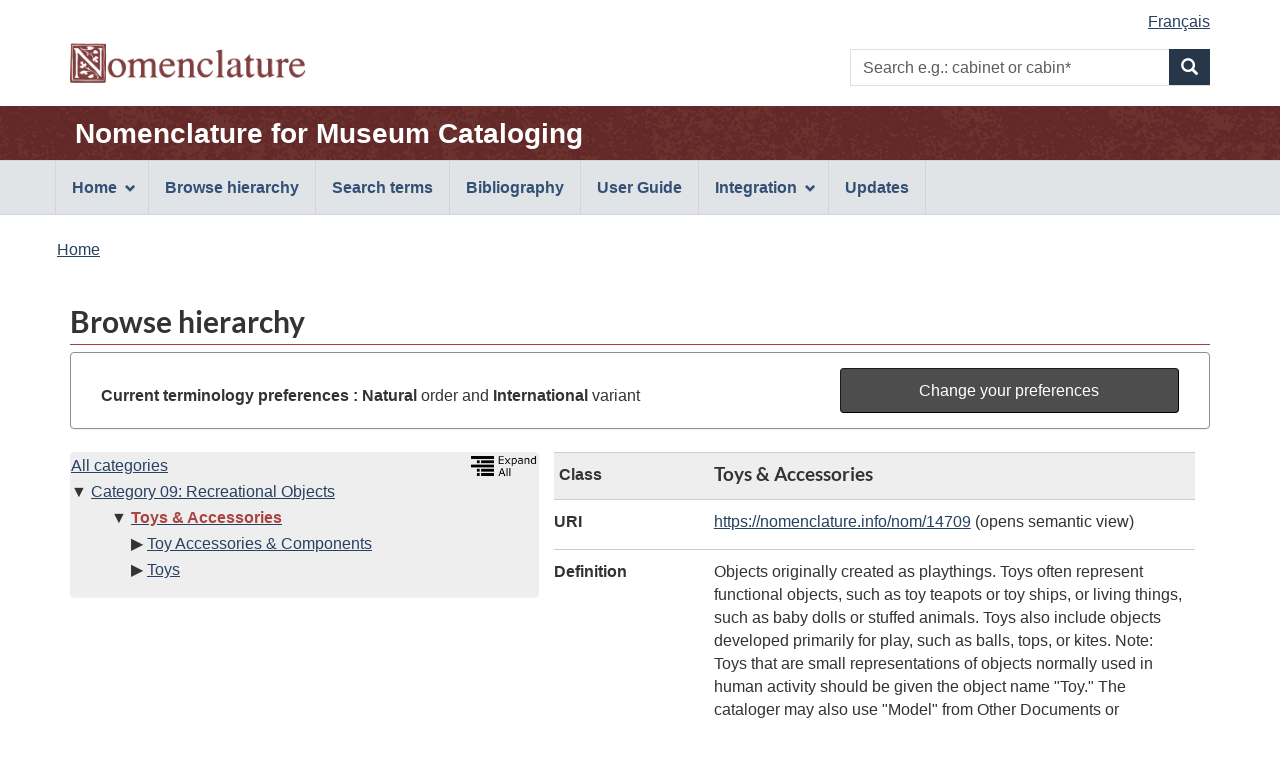

--- FILE ---
content_type: text/html;charset=UTF-8
request_url: https://page.nomenclature.info/parcourir-browse.app?id=14709&lang=en&ws=INT
body_size: 4384
content:
<!DOCTYPE html>

<!--  CALL THIS "gcapp" -->


<!--[if lt IE 9]><html class="no-js lt-ie9" lang="en" dir="ltr"><![endif]-->
<!--[if gt IE 8]><!--><html class="no-js" lang="en" dir="ltr"><!--<![endif]-->
	<head>
		<meta charset="utf-8">
		<!-- Web Experience Toolkit (WET) / Boîte à outils de l'expérience Web (BOEW) wet-boew.github.io/wet-boew/License-en.html / wet-boew.github.io/wet-boew/Licence-fr.html -->
		<title >Browse hierarchy - Nomenclature</title>
		<meta content="width=device-width,initial-scale=1" name="viewport">
		<!-- Meta data -->
		<meta name="dcterms.title" content="Nomenclature for Museum Cataloging">
<meta name="dcterms.creator" content="Government of Canada, Canadian Heritage, Canadian Heritage Information Network (CHIN); American Association for State and Local History (AASLH); Parks Canada">
<meta name="dcterms.created" title="W3CDTF" content="2018-09-01">
<meta name="dcterms.issued" title="W3CDTF" content="2018-09-01">
<meta name="dcterms.modified" title="W3CDTF" content="2026-01-05">
<meta name="dcterms.language" title="ISO639-2/T" content="eng">
<meta name="description" content="Nomenclature for Museum Cataloging, a bilingual illustrated terminology standard used by museums for the identification, classification, and naming of historical objects.">
<meta name="keywords" content="search, search form, search box, keyword search, browse, standard, terminology, museum, collections, classification, identification, historical objects, artefacts, Parks Canada Descriptive and Visual Dictionary of Objects, Parks Canada classification system, Revised Nomenclature, Nomenclature 4.0">
<meta name="dcterms.subject" title="gccore" content="Dictionaries; Classification; Cultural heritage; Canadian history; Artefacts; Collections; Museum collections; Databases">
		<!-- Meta data-->
		<!-- Load closure template scripts -->
	    <script src="https://www.canada.ca/etc/designs/canada/cdts/gcweb/v4_0_47/cdts/compiled/soyutils.js"></script>
	    <script src="https://www.canada.ca/etc/designs/canada/cdts/gcweb/v4_0_47/cdts/compiled/wet-en.js"></script>
		<!-- Write closure template -->
		<script>
			document.write(wet.builder.refTop({
				"isApplication": true
			}));
		</script>
		<!-- Header includes -->
		<link rel="stylesheet" href="css/nomenclature.css">
<script src="js/nom-main.js"></script>
<script type="application/ld+json">
            
        </script>
		<!-- Header includes-->
		<script src="https://app.pch.gc.ca/resources/v4_0_47/js/custom-gcapp.js"></script>
		<!-- PROPERTY_TEMPLATE_VERSION: v4_0_47 -->
		
	</head>
	<body vocab="https://schema.org/" typeof="WebPage" class="provisional">
		
    <!-- Start Google Tag Manager -->
     
     <!-- End Google Tag Manager -->

		<div id="def-top">
		</div>
		<!-- Write closure template -->
		<!-- 
		 -->
  	    
	        <script>
				var defTop = document.getElementById("def-top");
				defTop.outerHTML = wet.builder.appTop({"menuPath":"_menu.app","appName":[{"href":"apropos-about.app?lang=en","text":"Nomenclature for Museum Cataloging"}],"customSearch":[{"action":"recherche-search.app;wetap;lang=en;ws=INT;wo=N","placeholder":"e.g.: cabinet or cabin*"}],"lngLinks":[{"href":"parcourir-browse.app?id=14709\u0026ws=INT\u0026lang=fr","text":"Fran\u0026ccedil;ais","lang":"fr"}],"breadcrumbs":[{"title":"Home","href":"apropos-about.app?lang=en"}]});
			</script>
		
		<main role="main" property="mainContentOfPage" class="container">
			<h1 id="wb-cont">Browse hierarchy</h1>
			 
			
            <!-- Notifications begins -->
            
                            
            <!-- Notifications ends -->
   
			<section id="preference-forms" class="panel panel-default">
 <!-- Search Terms Section -->
 <div id="preference" class="panel-body">
  <div id="current-preferences" class="row-form col-md-8">
   <p class="mrgn-tp-md mrgn-bttm-0"><strong>Current terminology preferences :</strong> <strong>Natural</strong> order and <strong>International</strong> variant</p>
  </div>
  <div id="button" class="col-md-4 pull-right">
   <a href="preferences.app?faces-redirect=true&amp;includeViewParams=true" onclick="" class="btn btn-info btn-block"> Change your preferences </a>
  </div>
 </div>
</section>
<section>
 <div class="col-md-12 pdng-lft-0">
  <div class="col-md-5">
   <section>
    <div class="row wb-eqht">
     <section class="panel panel-browse hght-inhrt">
      <div>
       <h2 class="wb-inv" property="name">Hierarchy</h2>
       <section id="nomenclature-tree-content">
        <div id="nomenclature-tree" class="pdng-lft-0">
         <div class="pull-right">
          <a id="expand_all_link" name="expand_all_link" href="/arbre-tree.app?lang=en"> <img src="images/expand_tree_eng.png" title="Expand the tree on the first 3 levels " alt="Expand all the tree on the first 3 levels" height="20"></a>
         </div>
         <ul class="tree_no_padding">
          <li class="list-unstyled"><a href="parcourir-browse.app" title="View first level of Nomenclature">All categories</a>
           <ul class="tree_no_padding">
            <li class="list-unstyled down"><a href="parcourir-browse.app?id=14135&amp;lang=en&amp;ws=INT&amp;wo=N" title="View and refresh data for the concept">Category 09: Recreational Objects</a>
             <ul>
              <li class="list-unstyled down"><strong><a href="parcourir-browse.app?id=14709&amp;lang=en&amp;ws=INT&amp;wo=N" title="View and refresh data for the concept"><span id="current-term-tree" class="text-danger">Toys &amp; Accessories</span></a></strong>
               <ul class="tree">
                <li class="list-unstyled right"><a href="parcourir-browse.app?id=15359&amp;lang=en&amp;ws=INT&amp;wo=N" title="View data for the concept">Toy Accessories &amp; Components</a></li>
                <li class="list-unstyled right"><a href="parcourir-browse.app?id=14710&amp;lang=en&amp;ws=INT&amp;wo=N" title="View data for the concept">Toys</a></li>
               </ul></li>
             </ul></li>
           </ul></li>
         </ul>
        </div>
       </section>
      </div>
     </section>
    </div>
   </section>
  </div>
  <div class="col-md-7 pdng-rht-0">
   <section>
    <div>
     <section id="nomenclature-detail-content">
      <dl class="dl-horizontal">
       <dt>
        <div id="hierarchy_level" class="mrgn-lft-sm">
         Class
        </div>
       </dt>
       <dd class="browse-detail-concept-title">
        <h3 id="current-term-heading" class="mrgn-tp-0">Toys &amp; Accessories</h3>
       </dd>
       <dt>
        URI
       </dt>
       <dd>
        <a id="j_idt80-tab_current-term-uri" name="j_idt80-tab_current-term-uri" href="https://nomenclature.info/resource?lang=en&amp;uri=https%3A//nomenclature.info/nom/14709">https://nomenclature.info/nom/14709</a> (opens semantic view)
       </dd><!-- Definition -->
       <dt>
        Definition
       </dt>
       <dd>
        Objects originally created as playthings. Toys often represent functional objects, such as toy teapots or toy ships, or living things, such as baby dolls or stuffed animals. Toys also include objects developed primarily for play, such as balls, tops, or kites. Note: Toys that are small representations of objects normally used in human activity should be given the object name "Toy." The cataloger may also use "Model" from Other Documents or "Miniature" from Art if appropriate. Information about what the toy represents should be recorded in a subject field; this information may be entered according to the naming conventions and object terms used throughout Nomenclature.
       </dd><!-- Definition Source-->
       <dt>
        Definition source(s)
       </dt>
       <dd>
        <ul class="list-unstyled">
         <li class="mrgn-lft-0 mrgn-bttm-md">American Association for State and Local History (AASLH), and Canadian Heritage Information Network / Réseau canadien d’information sur le patrimoine. 2018. “Nomenclature for Museum Cataloging / Nomenclature pour le catalogage des objets de musée.” September 1, 2018. https://www.nomenclature.info/.</li>
        </ul>
       </dd><!-- English and French term in English UI--> <!-- English term -->
       <dt>
        English
       </dt>
       <dd class="pddg-tp-0">
        <dl class="mrgn-bttm-0">
         <!-- Preferred term (International) -->
         <dt class="brdr-0 clr-none">
          Term (International)
         </dt>
         <dd class="brdr-0">
          Toys &amp; Accessories
         </dd><!-- Preferred term (Canadian) --> <!-- Inverted term (International) --> <!-- Inverted term (Candian) --> <!-- Non-preferred terms -->
        </dl>
       </dd><!-- French term -->
       <dt>
        French
       </dt>
       <dd class="pddg-tp-0">
        <dl class="mrgn-bttm-0">
         <!-- Preferred term (International) -->
         <dt class="brdr-0 clr-none">
          Term (International)
         </dt>
         <dd class="brdr-0">
          <span lang="fr">Jouets et accessoires</span>
         </dd><!-- French Gender International--> <!-- Preferred term (Canadian) --> <!-- French Gender Canadian--> <!-- Inverted term (International) --> <!-- Inverted term (Canadian) --> <!-- Non-preferred terms -->
        </dl>
       </dd><!-- French and English related term in French UI--> <!-- Other Language term -->
       <dt>
        Date created
       </dt>
       <dd>
        2010-01-01
       </dd>
       <dt>
        Date updated
       </dt>
       <dd>
        2025-07-04
       </dd>
       <dt class="wb-eqht">
        <img src="images/biblio_pic.JPG" class="center-block" alt="Bibliography" title="Bibliography">
       </dt>
       <dd>
        <a id="j_idt80-bibliography-link-cat" name="j_idt80-bibliography-link-cat" href="/bibliographie-bibliography.app?lang=en#14709" class="pdng-lft-0 col-md-11">Bibliographic references for this class</a>
       </dd>
       <dt>
        Downloads
       </dt>
       <dd>
        <a href="https://nomenclature.info/nom/14709.jsonld">JSON-LD</a>, <a href="https://nomenclature.info/nom/14709.ttl">Turtle</a> or <a href="https://nomenclature.info/nom/14709.rdf">RDF/XML</a>
       </dd>
       <dt>
        URL
       </dt>
       <dd>
        <a id="j_idt80-tab_current-term-url" name="j_idt80-tab_current-term-url" href="https://page.nomenclature.info/nom/14709">https://page.nomenclature.info/nom/14709</a> (reopens this page)
       </dd>
      </dl>
     </section>
    </div>
   </section>
  </div>
 </div>
</section>
            
       <!--  notices -->
       
    
			
			<div id="def-preFooter">
				<!-- Write closure fall-back static file -->
				<!-- /ROOT/app/cls/WET/gcweb/v4_0_28/cdts/static/preFooter-en.html -->
				</div>
			<!-- Write closure template -->
	  	    
		        <script>
					var defPreFooter = document.getElementById("def-preFooter");
					defPreFooter.outerHTML = wet.builder.preFooter({
							"dateModified": "2026-01-05",
							"showFeedback": false,
							"showShare": false
					});
				</script>
			
		</main>
		<div id="def-footer">
			<!-- Write closure fall-back static file -->
        	<footer id="wb-info">
<div class="gc-sub-footer">
<div class="container d-flex align-items-center">
<nav aria-labelledby="aboutWebApp">
<h3 class="wb-inv" id="aboutWebApp">Government of Canada Corporate</h3>
<ul>
<li><a href="https://www.canada.ca/en/transparency/terms.html">Terms and conditions</a></li>
<li><a href="https://www.canada.ca/en/transparency/privacy.html">Privacy</a></li>
</ul>
</nav>
<div class="col-xs-6 visible-sm visible-xs tofpg">
<a href="#wb-cont">Top of Page <span class="glyphicon glyphicon-chevron-up"></span></a>
</div>
<div class="wtrmrk align-self-end">
<img src="https://www.canada.ca/etc/designs/canada/cdts/gcweb/v4_0_47/wet-boew/assets/wmms-blk.svg" alt="Symbol of the Government of Canada">
</div>
</div>
</div>
</footer>
		</div>
		<!-- Write closure template -->
  	    
	        <script>
		        var defFooter = document.getElementById("def-footer");
				defFooter.outerHTML = wet.builder.appFooter({"footerSections":[{"text":"Questions or comments?","href":"https:\/\/www.canada.ca\/en\/heritage-information-network\/corporate\/contact.html"},{"text":"Contribution - Submission form","href":"https:\/\/docs.google.com\/forms\/d\/e\/1FAIpQLSeXNd2vi45j3djxu18sZdDjHYkn9BNStlaJ9q3PXU-vCRlaMQ\/viewform"},{"text":"Site map","href":"plan_site-site_map.app?lang=en"}],"showFeatures":false});
			</script>
		
		<!-- Write closure template -->
		<script>
			document.write(wet.builder.refFooter({
				"isApplication": true
			}));
		</script>
		<!-- Post-footer includes -->
		
		<!-- Post-footer includes-->
	    
	        <script>
			        document.addEventListener('DOMContentLoaded', function(event) {
			        	customLogo("images\/nomenclature_logo.png", "Nomenclature", "Nomenclature", null, "0"); 
			        	customRemoveSubFooter("1");
		        });
	        </script>
	    
	    
	</body>
</html>


--- FILE ---
content_type: text/css;charset=UTF-8
request_url: https://page.nomenclature.info/css/nomenclature.css
body_size: 934
content:

main {font-size: 16px;}
body {font-family: Helvetica Neue,Helvetica,Arial,sans-serif;}
table#summary {min-height : 50px !important;}


.app-bar {
    background-image: url(../images/nomenclature_index_bck.gif) !important;
}

#wb-info .gc-contextual {
    background-color: #803e3e;
    background-image: url("../images/nomenclature_index_bck.gif") !important;
}

#wb-info .gc-contextual a{
    font-size: 1.0em;
}

/*preferences inline*/
.display-inline {
display: inline;
}

.pdng-top-0 {
padding-top: 0;
}


.splash h2 {
    color: #803e3e;
}

footer {
    background: #ccc;
}

footer>.container {
    background: #eee;
}

.top-row {
    background: #eee;
    max-width: 100%;
    height: 100%;
}

.panel-browse { @extend .panel-body;
    background: #eee !important;
}

.indx-div-height {
    height: 80px !important;
}

/*the 3 padding are used in the preference panel*/
.pdng-lft-0 {
    padding-left: 0;
}

.pdng-rht-0 {
    padding-right: 0;
}

.pdng-center {
    padding-top: 50px;
}

/*rules for the tree*/
ul.tree_no_padding {
    padding-left: 0;
}

ul.tree {
    padding-left: 20px;
}

ul.tree li.right:before, ul.tree_no_padding li.right:before {
    content: "\25B6 \0020";
}

ul.tree li.down:before, li.down:before {
    content: "\25bc \0020";
}

ul.tree {
    padding-left: 30px;
}

ul.tree li.right, ul.tree li.down {
    list-style-position: inside;
    text-indent: -10px;
}

ul.tree li.before {
    list-style-position: outside;
    text-indent: -10px;
    padding-left: 20px;
}

ul.nested-disc {
    list-style-type: disc;
}

.wb-tabs [role="tablist"]>li {
    background: #fff;
}

.wb-tabs [role="tablist"]>li.active {
    background: #eee;
}

.ui-autocomplete {
    max-height: 200px;
    overflow-y: auto;   /* prevent horizontal scrollbar */
    overflow-x: hidden; /* add padding to account for vertical scrollbar */
    z-index:1000 !important;
}

/*rule for the detail Browse page - nested definition list*/
.clr-none {
    clear:none !important;
}
.pddg-tp-0 {
    padding-top:0px !important;
}

.nojs {
    display: none;
}

.browse-detail-concept-title {
    background: #eee !important;
    margin: 0 !important;
}

.err-app-name {
	color: #FFF;
    font-size: 28px;
    margin-bottom: 6px;
    margin-top: 8px;
    padding: 5px;
    font-weight: bold;
    text-decoration: none;
}


--- FILE ---
content_type: application/javascript
request_url: https://www.canada.ca/etc/designs/canada/cdts/gcweb/v4_0_47/wet-boew/js/theme.min.js
body_size: 15698
content:
/*!
 * @title Web Experience Toolkit (WET) / Boîte à outils de l'expérience Web (BOEW)
 * @license wet-boew.github.io/wet-boew/License-en.html / wet-boew.github.io/wet-boew/Licence-fr.html
 * v12.5.1 - 2023-01-04
 *
 */
!function(t,r,a){"use strict";function n(e){if(!e.content){for(var e=e,t=e.childNodes,a=r.createDocumentFragment();t[0];)a.appendChild(t[0]);e.content=a}}var i="wb-template",o="template",e=a.doc;a.tmplPolyfill=n,e.on("timerpoke.wb wb-init.wb-template",o,function(e){e=a.init(e,i,o);e&&(n(e),a.ready(t(e),i))}),a.add(o)}(jQuery,document,wb),function(a,r){"use strict";var n,t,i,o,s,l=r.doc,c="gc-subway",d=".provisional."+c,u="xxsmallview",p="xsmallview",g="smallview",f="mediumview",m="largeview",b="xlargeview",h="wb-inv",v=!1,w=r.html,y=function(e){if(e.length||(e=a(d)),a("main h1").length<2)return l.off(r.resizeEvents,y),void e.addClass("no-blink p-0");w.hasClass(f)||w.hasClass(m)||w.hasClass(b)?(v||x(e),n.addClass(h),i.prependTo(s),t.prependTo(o)):(w.hasClass(g)||w.hasClass(p)||w.hasClass(u))&&v&&(n.removeClass(h),i.remove(),a("h2:first-child",o).remove())},x=function(e){t=a("<h2 class='h3 hidden-xs visible-md visible-lg mrgn-tp-0'>Sections</h2>"),i=a("<div class='gc-subway-h1' aria-hidden='true'>"+n.text()+"</div>"),a("ul",e).first().wrap("<div class='gc-subway-menu-nav'></div>"),o=a(".gc-subway-menu-nav",e),e.nextUntil(".pagedetails, .gc-subway-section-end").wrapAll("<section class='provisional gc-subway-section'>"),s=e.next(),e.addClass("no-blink"),v=!0};l.on(r.resizeEvents,y),l.on("timerpoke.wb wb-init .gc-subway",d+".provisional",function(e){var t=r.init(e,c,d);t&&e.currentTarget===e.target&&(e=a(t),(t=(n=a("h1",e)).get(0))&&(t.id=t.id||r.getId(),r.addSkipLink(r.i18n("skip-prefix")+" "+t.textContent,{href:"#"+t.id})),y(e),r.ready(e,c))}),r.add(d)}(jQuery,(window,wb)),function(g,f,m){"use strict";function d(e,t,a){for(var r,n,i=a[t];r=i.shift();)(n=r.action)&&(e.trigger(n+"."+h,r),delete r.action)}var e=f.doc,u="wb-actionmng",o="."+u,t="[data-"+u+"]",b=u+"Rn",h=u+o,p={},v={},w={},a=["mapfilter","tocsv","loadJSON","patch","ajax","addClass","removeClass","tblfilter","withInput","run"].join("."+h+" ")+"."+h,y={op:"move",path:"{base}",from:"{base}/{qval}"},x=function(e,t,a){t[e]||(t[e]=[]),t[e].push(a)},k=function(e,t,a,r){for(var n,i,o,s,l,c=(a=g.isArray(a)?g.extend([],a):[a]).length,d=0;d!==c;d+=1)if(i=(n=a[d]).action){if(o=n.match,l=n.default,s=!1,o&&!l)throw"'match' and 'default' property need to be set";if(l&&t.length&&"string"==typeof o)try{s=(s=new RegExp(o).exec(t))||l}catch(e){}else s||!l||t||(s=l);switch(!n.qval&&s&&(n.qval=s),i){case"patch":var u=n.patches,p=n.base||"/";u||(u=[y],n.cumulative=!0),g.isArray(u)||(u=[u]),u=C(u,n.qval,p),n.patches=u;break;case"ajax":n.trigger&&r&&(n.trigger=!1),n.url=E(n.url,n.qval);break;case"tblfilter":n.value=E(n.value,n.qval)}x(e,v,n)}},C=function(e,t,a){var r,n,i,o=e.length,s=[];for(a=a||"/",r=0;r!==o;r+=1)n=e[r],i=g.extend({},n),n.path&&(i.path=E(n.path,t,a)),n.from&&(i.from=E(n.from,t,a)),n.value&&(i.value=E(n.value,t,a)),s.push(i);return s},E=function(e,t,a){return t?a?e.replace(/\{qval\}/,t).replace(/\{base\}/,a):e.replace(/\{qval\}/,t):e};e.on("do."+h,function(e){var t,a,r,n,i,o,s=e.element||e.target,l=s.id,c=e.actions||[];if((s===e.target||e.currentTarget===e.target)&&-1===s.className.indexOf(u)){for((r=(c=!g.isArray(c)?[c]:c).length)&&(t=g(s)).addClass(u),l&&p[l]&&d(t,l,p),a=0;a!==r;a+=1)(i=(n=c[a]).action)&&((o=n.target)?(n.trgbefore?x(o,p,n):x(o,v,n),(o=n.trggroup)&&x(o,w,n)):t.trigger(i+"."+h,n));l&&v[l]&&d(t,l,v),g(e.target).removeClass(u)}}),e.on("clean."+h,function(e){var t,a,r=e.element||e.target,n=e.trggroup;if((r===e.target||e.currentTarget===e.target)&&n&&w[n])for(t=w[n];a=t.shift();)delete a.action}),e.on(a,o,function(e,t){var a,r,n,i,o,s,l,c,d,u,p=e.type;if(h===e.namespace)switch(p){case"run":!function(e,t){var a,r,n,i,e=e.target,o=g(e),s=w[t.trggroup];if(s&&!o.hasClass(b)){for(o.addClass(b),r=s.length,a=0;a!==r;a+=1)(i=(n=s[a]).action)&&o.trigger(i+"."+h,n);o.removeClass(b)}}(e,t);break;case"tblfilter":!function(e,t){var a=e.target,r=g(t.source||a),n=t.column,i=parseInt(n,10),o=!!t.regex,e=!t.smart||!!t.smart,a=!t.caseinsen||!!t.caseinsen;if("TABLE"!==r.get(0).nodeName)throw"Table filtering can only applied on table";r=r.dataTable({retrieve:!0}).api(),(n?r.column(n=!0===i?i:n):r).search(t.value,o,e,a).draw()}(e,t);break;case"addClass":!function(e,t){e=g(t.source||e.target);t.class&&e.addClass(t.class)}(e,t);break;case"removeClass":!function(e,t){e=g(t.source||e.target);t.class&&e.removeClass(t.class)}(e,t);break;case"ajax":l=e,(c=t).container?d=g(c.container):(u=f.getId(),d=g("<div id='"+u+"'></div>"),g(l.target).after(d)),c.trigger&&d.attr("data-trigger-wet","true"),l=c.type||"replace",d.attr("data-ajax-"+l,c.url),d.one("wb-contentupdated",function(e,t){var a=e.currentTarget,e=a.getAttribute("data-trigger-wet");a.removeAttribute("data-ajax-"+t["ajax-type"]),e&&(g(a).find(f.allSelectors).addClass("wb-init").filter(":not(#"+a.id+" .wb-init .wb-init)").trigger("timerpoke.wb"),a.removeAttribute("data-trigger-wet"))}),d.trigger("wb-update.wb-data-ajax");break;case"patch":c=(o=t).source,d=o.patches,s=!!o.cumulative,d&&(g.isArray(d)||(d=[d]),g(c).trigger({type:"patches.wb-jsonmanager",patches:d,fpath:o.fpath,filter:o.filter||[],filternot:o.filternot||[],cumulative:s}));break;case"mapfilter":o=e,s=g((i=t).source||o.target).get(0).geomap,o=i.filter,i=i.value,"aoi"===o&&s.zoomAOI(i),"layer"===o&&s.showLayer(i,!0);break;case"tocsv":!function(e,t){var a,r,n,i,o,s=g(e),e=s.get(0),l=e.classList.contains("wb-tables"),c="",t=t||(e.caption||"table")+".csv",d=e.rows,u=d.length,p=d[0].cells.length;if(l){for(u=(n=s.dataTable({retrieve:!0}).api()).rows()[0].length,r=0;r<p;r+=1)o=(o=d[0].cells[r].textContent).replace(/"/g,'""'),c=r?c+',"'+o+'"':c+'"'+o+'"';c+="\n"}for(a=0;a<u;a+=1){for(r=0;r<p;r+=1)l?-1!==(o=n.cell(a,r,{page:"all"}).data()).indexOf("<")&&((i=m.createElement("div")).innerHTML=o,o=i.textContent):o=d[a].cells[r].textContent,o=o.replace(/"/g,'""'),o+='"',c=r?c+',"'+o:c+'"'+o;c+="\n"}f.download(new Blob(["\ufeff"+c],{type:"text/plain;charset=utf-8"}),t)}(t.source,t.filename);break;case"loadJSON":r=(a=t).source,n=a.url,g(r).attr("data-wb-jsonmanager-reload",""),g(r).trigger({type:"json-fetch.wb",fetch:{url:n,nocache:a.nocache,nocachekey:a.nocachekey,data:a.data,contentType:a.contenttype,method:a.method}});break;case"withInput":i=e,n=(r=t).cValue||g(r.srcInput).val()||"",a=r.dntwb,i=i.target,k(i.id,n,r.actions,a)}}),e.on("timerpoke.wb wb-init.wb-actionmng",t,function(e){var t,a,r,n,i,e=f.init(e,u,o);if(e){if(e=g(e),t=f.getData(e,u))for(r=(t=!g.isArray(t)?[t]:t).length,a=0;a!==r;a+=1)(i=(n=t[a]).trggroup)&&n.action&&x(i,w,n);f.ready(e,u)}}),f.add(t)}(jQuery,wb,document),function(p,n,o){"use strict";var g,f,m,b,h,v,w,y,d,a,r,x="wb-chtwzrd",k="."+x,s=x+"-replace",C=o.doc,E={},S={},z={en:{"chtwzrd-send":"Send<span class='wb-inv'> reply and continue</span>","chtwzrd-reset":"Restart from the beginning","chtwzrd-toggle":"Switch to wizard","chtwzrd-notification":"Close chat notification","chtwzrd-open":"Open chat wizard","chtwzrd-minimize":"Minimize chat wizard","chtwzrd-history":"Conversation history","chtwzrd-reply":"Reply","chtwzrd-controls":"Controls","chtwzrd-toggle-basic":"Switch to basic form","chtwzrd-waiting":"Waiting for message","chtwzrd-answer":"You have answered:"},fr:{"chtwzrd-send":"Envoyer<span class='wb-inv'> la réponse et continuer</span>","chtwzrd-reset":"Recommencer depuis le début","chtwzrd-toggle":"Basculer vers l&apos;assistant","chtwzrd-notification":"Fermer la notification de discussion","chtwzrd-open":"Ouvrir l&apos;assistant de discussion","chtwzrd-minimize":"Réduire l&apos;assistant de discussion","chtwzrd-history":"Historique de discussion","chtwzrd-reply":"Répondre","chtwzrd-controls":"Contrôles","chtwzrd-toggle-basic":"Basculer vers le formulaire","chtwzrd-waiting":"En attente d&apos;un message","chtwzrd-answer":"Vous avez répondu&nbsp;:"}},t=function(t){var e;t.data(x+"-src")?(e=t.data(x+"-src"),p.getJSON(e,function(e){c(t,E=e),i(t)})):(E=l(t),i(t))},i=function(e){b=localStorage.getItem("wb-chtwzrd-notif"),e.removeClass("hidden wb-inv").addClass(x+"-basic"),g=!(S={shortDelay:500,mediumDelay:750,longDelay:1250,xLongDelay:2e3,xxLongDelay:2500}),v=E.header.first,w=E.header.instructions||"",h=E.header.defaultDestination,y=E.questions[v],f=E.header.formType||"dynamic",m=!!E.header.inline,z={send:(z=z[p("html").attr("lang")||"en"])["chtwzrd-send"],reset:z["chtwzrd-reset"],toggle:z["chtwzrd-toggle"],notification:z["chtwzrd-notification"],trigger:z["chtwzrd-open"],minimize:z["chtwzrd-minimize"],conversation:z["chtwzrd-history"],reply:z["chtwzrd-reply"],controls:z["chtwzrd-controls"],toggleBasic:z["chtwzrd-toggle-basic"],waiting:z["chtwzrd-waiting"],answer:z["chtwzrd-answer"]},j(e,E.header.title);var t,a=p(k+"-basic"),r=p(k+"-bubble-wrap"),n=p(k+"-btn"),i=p(k+"-container"),o=p(".body",i),s=p(".history",i),l=p(".minimize",i),c=p(".reset",i),e=p(".basic-link",i),d=c,u=e;q(a),A(r),T(n),e.on("click",function(e){e.preventDefault();var t=p("legend:first",a);t.attr("tabindex","0"),s.attr("aria-live",""),N(a,"form"),i.stop().hide(),a.stop().show(function(){t.focus(),t.removeAttr("tabindex")}),p("body").removeClass(x+"-noscroll")}),p(k+"-link").on("click",function(e){e.preventDefault(),a.stop().hide(),t=p(":focus"),p(this).hasClass(x+"-bubble")||N(i,"wizard"),p(".bubble",r).removeClass("trans-pulse"),p("p",r).hide().removeClass("trans-left"),i.stop().show(),r.stop().hide(),n.prop("disabled",!0),m||p("body").addClass(x+"-noscroll"),s.length&&p(".conversation",i).scrollTop(s[0].scrollHeight),g||I(o),localStorage.setItem("wb-chtwzrd-notif",1)}),p(k+"-btn").on("click",function(e){e.preventDefault(),n.prop("disabled",!0),a.stop().hide(),t=p(":focus"),N(i,"wizard"),i.stop().show(),r.stop().hide(),i.find(":focusable").first().focus(),m||p("body").addClass(x+"-noscroll"),s.length&&p(".conversation",i).scrollTop(s[0].scrollHeight),g||I(o)}),m?p(k+"-link").click():i.on("keydown",function(e){9===e.keyCode&&(e.shiftKey?d.is(":focus")&&(e.preventDefault(),u.focus()):u.is(":focus")&&(e.preventDefault(),d.focus())),27===e.keyCode&&l.click()}),C.on("click",k+"-container .btn-send",function(e){"submit"!==p(this).attr("type")&&(e.preventDefault(),(e=p("input:checked",o)).length||(e=p("input:first",o)).attr("checked",!0),D(o,B(e),!1))}),c.on("click",function(e){e.preventDefault(),N(p(k+"-container"),"wizard")}),l.on("click",function(e){e.preventDefault(),i.stop().hide(),n.prop("disabled",!1),r.stop().show(),p("body").removeClass(x+"-noscroll"),t.focus()})},q=function(e){var r=p("form",e),t=p("fieldset",e),a=t.first();"dynamic"===f&&(a.addClass(x+"-first-q"),t.not(k+"-first-q").hide()),e.hide(),p("input",r).prop("checked",!1),r.append("<button class='btn btn-sm btn-link "+x+"-link mrgn-rght-sm'>"+z.toggle+"</button>"),p("input",r).on("change",function(){var e,t=B(p(this)),a=p("#"+t.qNext,r);"dynamic"===f&&(e=p(this).closest("fieldset"),!a.is(":hidden")&&e.next().attr("id")===a.attr("id")&&"none"!==t.qNext||e.nextAll("fieldset").hide().find("input").prop("checked",!1),"none"!==t.qNext&&p("#"+t.qNext).show(),""!==t.url&&r.attr("action",t.url))})},A=function(t){var e,a=p("#wb-info"),r=p(k+"-link",t);E.header.avatar&&r.css("background-image","url("+E.header.avatar+")"),t.fadeIn("slow"),a.addClass(x+"-mrgn"),a.length&&((e=function(e){p(n).scrollTop()>=p(document).outerHeight()-p(n).outerHeight()-a.outerHeight()?e.css({bottom:a.outerHeight()-(p(document).outerHeight()-p(n).outerHeight()-p(n).scrollTop())+30}):e.css({bottom:30})})(t),p(n).on("resize scroll",function(){e(t)})),p(".notif",t).on("click",function(){r.click()}),p(".notif-close",t).on("click",function(e){e.preventDefault(),p(this).parent().hide(),t.focus(),localStorage.setItem("wb-chtwzrd-notif",1)})},T=function(e){e.attr("aria-controls",x+"-container")},l=function(e){var t=p("form",e),a=p("h2",e).first(),r=p("p:not("+k+"-greetings):not("+k+"-farewell)",t).first(),n="btn-former-send",i={},l={},o=p("fieldset",e);return e.data(x),(i=e.data(x)?e.data(x):{}).inline=e.hasClass("wb-chtwzrd-inline"),i.avatar=e.data(x+"-avatar"),i.defaultDestination=t.attr("action"),i.name=t.attr("name"),i.method=t.attr("method"),i.form={},i.form.title=a.html(),i.title=O(a,i.form.title),i.greetings=p("p"+k+"-greetings",t).html(),i.farewell=p("p"+k+"-farewell",t).html(),i.form.sendButton=p("input[type=submit]",t).length?p("input[type=submit]",t).addClass(n).val():p("button[type=submit]",t).addClass(n).html(),i.sendButton=O(p("."+n,t),i.form.sendButton),r.length&&(i.form.instructions=r.html(),i.instructions=O(r,i.form.instructions)),i.first=i.first||o.first().attr("id"),o.each(function(){var e=p(this),t=p("legend",e),a=p("label",e),r=this.id,n=p("input[type=radio]",e).length?"radio":"checkbox",o=[],s="",e={};a.each(function(e){var t=p("input",p(this)),a={},r=t.attr("name"),n=t.data(x+"-url"),i=t.siblings("span:not(.no-"+x+")").html();e||(s=r),a.content=i,a.value=t.val(),a.next=t.data(x+"-next"),n&&(a.url=n),o.push(a)}),e.name=s,e.input=n,e.formLabel=t.html(),e.label=O(t,e.formLabel),e.choices=o,l[r]=e}),{header:i,questions:l}},j=function(e,t){e.after("<div class='"+x+"-bubble-wrap'><a href='#"+x+"-container' aria-controls='"+x+"-container' class='"+x+"-link bubble trans-pulse' role='button'>"+z.trigger+"</a>"+(b?"":"<p class='trans-left'><span class='notif'>"+t+"</span> <a href='#' class='notif-close' title='"+z.notification+"' aria-label='"+z.notification+"' role='button'>&times;</a></p>")+"</div>"),e.next(k+"-bubble-wrap").after("<aside id='"+x+"-container' class='modal-content overlay-def "+x+"-container "+(m?" wb-chtwzrd-contained":"")+"'></aside>");e=p(k+"-container");e.append("<header class='modal-header header'><h2 class='modal-title title'>"+t+"</h2><button type='button' class='reset' title='"+z.reset+"'> <span class='glyphicon glyphicon-refresh'></span><span class='wb-inv'>"+z.reset+"</span></button><button type='button' class='minimize' title='"+z.minimize+"'><span class='glyphicon glyphicon-chevron-down'></span><span class='wb-inv'>"+z.minimize+"</span></button></header>"),e.append("<form class='modal-body body' method='GET'></form>");e=p(".body",e);e.append("<div class='conversation'><section class='history' aria-live='assertive'><h3 class='wb-inv'>"+z.conversation+"</h3></section><section class='reply'><h3 class='wb-inv'>"+z.reply+"</h3><div class='inputs-zone'></div></section><div class='form-params'></div></div>"),e.append("<section class='controls'><h3 class='wb-inv'>"+z.controls+"</h3><div class='row'><div class='col-xs-12'><button class='btn btn-primary btn-block btn-send' type='button'>"+z.send+"</button></div></div><div class='row'><div class='col-xs-12 text-center mrgn-tp-sm'><a href='#"+x+"-basic' class='btn btn-sm btn-link basic-link' role='button'>"+z.toggleBasic+"</a></div></div></section>"),e.attr("name",E.header.name+"-chat"),e.attr("method",E.header.method),r=p(".btn-send ",e).html()},c=function(e,t){e.html("");var a="<h2>"+t.header.title+"</h2>",r="<p>"+t.header.instructions+"</p>",n=">"+t.header.sendButton+"</button>";t.header.form.title,a="<h2 data-"+s+"='"+t.header.title+"'>"+t.header.form.title+"</h2>",e.append(a+"<form class='mrgn-bttm-xl' action='"+t.header.defaultDestination+"' name='"+t.header.name+"' method='"+(t.header.method||"GET")+"'></form>");var i=p("form",e);t.header.form.instructions,r="<p data-"+s+"='"+t.header.instructions+"'>"+t.header.form.instructions+"</p>",i.append("<p class='wb-chtwzrd-greetings wb-inv'>"+t.header.greetings+"</p>"+r),p.each(t.questions,function(e,a){var r=o.getId(),t="<legend>"+a.label+"</legend>";a.formLabel,a.formLabel&&(t="<legend data-"+s+"='"+a.label+"'>"+a.formLabel+"</legend>"),i.append("<fieldset id='"+e+"' class='"+r+"'>"+t+"<ul class='list-unstyled mrgn-tp-md'></ul></fieldset>");var n=p("."+r,i);p.each(a.choices,function(e,t){r=o.getId(),p("ul",n).append("<li><label><input type='"+a.input+"' value='"+t.value+"' id ='"+r+"' name='"+a.name+"' data-value='"+t.content+"' /> <span>"+t.content+"</span>"),p("#"+r,n).attr("data-"+x+"-next",t.next),t.url,t.url&&p("#"+r,n).attr("data-"+x+"-url",t.url)})}),t.header.form.sendButton,n=" data-"+s+"='"+t.header.sendButton+"'>"+t.header.form.sendButton+"</button>",i.append("<p class='wb-chtwzrd-farewell wb-inv'>"+t.header.farewell+"</p><br/><button type='submit' class='btn btn-sm btn-primary'"+n),void 0!==E.header.first&&E.header.first||(E.header.first=p("fieldset",i).first().attr("id"))},N=function(e,t){"wizard"===t?(t=p(".conversation",e),n.clearTimeout(d),n.clearTimeout(a),g=!1,h=E.header.defaultDestination,v=E.header.first,w=E.header.instructions||"",y=E.questions[v],p(".history, .form-params",t).html(""),p(".btn-send",e).attr("type","button").html(r),p(".history",t).attr("aria-live","assertive"),I(p(".body",e))):(e=p("fieldset",e),"dynamic"===f&&(e.not(":first").hide(),p("input",e).prop("checked",!1)))},I=function(n){var i=p(".history",n),o=p(".inputs-zone",n),s=p(".conversation",n),l=p(".btn-send",n),e=""!==v||""!==w||"last"===y?"p":"h4";g=!0,l.prop("disabled",!0),o.html(""),i.append("<div class='row mrgn-bttm-md'><div class='col-xs-9'><"+e+" class='mrgn-tp-0 mrgn-bttm-0'><span class='avatar'></span><span class='question'></span></"+e+"></div></div>");var c=p(".question:last",i);u(c);e=S.longDelay;m&&""!==v?e=S.xLongDelay:""===v&&""!==w&&(e=S.xxLongDelay),d=setTimeout(function(){""!==v?(c.html(E.header.greetings),v="",I(n)):""!==w?(c.html(w),w="",I(n)):"last"===y?(c.html(E.header.farewell),l.attr("type","submit").prop("disabled",!1).html(E.header.sendButton+"&nbsp;<span class='glyphicon glyphicon-chevron-right small'></span>"),n.attr("action",h)):(c.html(y.label),y.input="radio",a=setTimeout(function(){o.append("<fieldset><legend class='wb-inv'>"+y.label+"</legend><div class='row'><div class='col-xs-12'><ul class='list-unstyled mrgn-tp-sm choices'></ul></div></div></fieldset>");for(var e=0;e<y.choices.length;e++){var t=y.choices[e];p(".choices",o).append("<li><label><input type='"+y.input+"' value='"+t.value+"' name='"+y.name+"' data-"+x+"-next='"+t.next+"'"+(void 0===t.url?"":" data-"+x+"-url='"+t.url+"'")+(e?"":"checked ")+"/> <span>"+t.content+"</span></label></li>")}l.prop("disabled",!1);var a=s[0].scrollHeight,r=p(".reply",n);r.length&&r.outerHeight()+c.outerHeight()>s.innerHeight()&&(a=i[0].scrollHeight-c.outerHeight()-42),s.scrollTop(a)},S.mediumDelay)),s.scrollTop(s[0].scrollHeight)},e)},D=function(e,t){var a=o.getId(),r=p(".history",e);r.append("<div class='row mrgn-bttm-md'><div class='col-xs-9 col-xs-offset-3'><div class='message text-right pull-right' id='"+a+"'><p class='mrgn-bttm-0'><span class='wb-inv'>"+z.answer+" </span>"+t.value+"</p></div></div></div>"),p(".form-params",e).append("<input type='hidden' name='"+t.name+"' value='"+t.val+"' data-value='"+t.value+"' />"),g=!1,""!==t.url&&(h=t.url);var t=t.qNext,n=p("#"+a,r);y="none"===t?"last":E.questions[t],p(".btn-send",e).prop("disabled",!0),n.attr("tabindex","0"),d=setTimeout(function(){p(".inputs-zone",e).remove("fieldset"),n.focus(),n.removeAttr("tabindex"),I(e)},S.shortDelay)},u=function(e){e.html("<span class='loader-typing' aria-label='"+z.waiting+"'><span class='loader-dot dot1'></span><span class='loader-dot dot2'></span><span class='loader-dot dot3'></span></span>")},O=function(e,t){e=e.data(s);return e||t},B=function(e){var t=e.data(x+"-next"),a=e.data(x+"-url");return{qNext:t,name:e.attr("name"),val:e.val(),url:a||"",value:e.next().html()}};C.on("timerpoke.wb wb-init.wb-chtwzrd",k+".provisional",function(e){e=o.init(e,x,k);e&&(e=p(e),t(e),o.ready(e,x))}),o.add(k)}(jQuery,window,wb),function(r,n){"use strict";var i="wb-doaction",o="a[data-"+i+"],button[data-"+i+"]",s="do.wb-actionmng",l=n.doc;l.on("click",o,function(e){var t=e.target,a=r(t);if("BUTTON"===(t=e.currentTarget!==e.target?(a=a.parentsUntil("main",o))[0]:t).nodeName||"A"===t.nodeName)return t.id||(t.id=n.getId()),n.isReady?a.trigger({type:s,actions:n.getData(a,i)}):l.one("wb-ready.wb",function(){a.trigger({type:s,actions:n.getData(a,i)})}),!1})}(jQuery,(window,wb)),function(A,q,T){"use strict";function z(e,t){var a=t.$selElm,r=t.name,n=t.value;r&&t.provEvt.setAttribute("name",r),n&&a.val(n),a.attr("data-"+i,i)}function j(e,t){var a=A(t.origin),e=A(e.target).data(G),r=t.toggle,r=A.extend({},r=r&&"string"==typeof r?{selector:r}:r,e.toggle);a.addClass("wb-toggle"),a.trigger("toggle.wb-toggle",r),r.type="off",a.one(J,function(){a.addClass("wb-toggle"),a.trigger("toggle.wb-toggle",r),a.removeClass("wb-toggle")})}function N(e,t){var a,r,n,i,o,s,l,c=t.outputctnrid,d=t.actions,u=t.lblselector,p=!!t.required,g=!t.noreqlabel,f=t.items,m=e.target,b=A(m),h=t.source,v=b.data(G).i18n,w=t.attributes,y=T.getId(),x="<legend",e="</span>",k="<fieldset id='"+y+"' data-"+Z+"='"+m.id+"' "+_+"='"+h.id+"' class='"+B+" chkbxrdio-grp mrgn-bttm-md'",C="",E=t.typeRadCheck,S=t.inline,z=t.gcChckbxrdio,q=L+y;if(w&&"object"==typeof w)for(r in w)Object.prototype.hasOwnProperty.call(w,r)&&(k+=" "+r+"='"+w[r]+"'");for(h=A(k+"></fieldset>"),S&&h.addClass("form-inline"),z&&h.addClass("gc-chckbxrdio"),p&&g&&(x+=" class='required'",e+=" <strong class='required'>("+v.required+")</strong>"),x+=">",e+="</legend>",u?(a=A("<div>"+t.label+"</div>").find(u),h.append(x+a.html()+e).append(a.nextAll()),a=a.prevAll()):h.append(A(x+t.label+e)),z&&!S&&(l="closed"),r=0,n=f.length;r!==n;r+=1)if((s=f[r]).group)for("open"===l&&(C+="</ul>",l="closed"),C+="<p>"+s.label+"</p>","closed"===l&&(C+="<ul class='list-unstyled lst-spcd-2'>",l="open"),o=s.group.length,i=0;i!==o;i+=1)C+=re(s.group[i],q,E,S,z,p);else 0===r&&"closed"===l&&(C+="<ul class='list-unstyled lst-spcd-2'>",l="open"),C+=re(s,q,E,S,z,p);"open"===l&&(C+="</ul>"),h.append(C),A("#"+c).append(h),a&&h.before(a),d&&0<d.length&&h.data(Y,d),ee(b,W,y)}var I,D="wb-fieldflow",d="."+D,u=D+"-form",O=D+"-sub",B=D+"-init",e="."+B,L=D+T.getId(),R="[name^="+L+"]",H=D+"-label",P=D+"-header",t="."+u,a="wb-init"+d,U="draw"+d,F="action"+d,M="submit"+d,Q="submited"+d,p="ready"+d,J="clean"+d,$="reset"+d,K="createctrl"+d,W=D+"-register",V=D+"-hdnfld",G=D+"-config",Y=D+"-push",X=D+"-submit",Z=D+"-origin",_="data-"+D+"-source",i=D+"-flagoptvalue",r=T.doc,g={toggle:{stateOn:"visible",stateOff:"hidden"},i18n:{en:{btn:"Continue",defaultsel:"Make your selection...",required:"required"},fr:{btn:"Allez",defaultsel:"Sélectionnez dans la liste...",required:"obligatoire"}},action:"ajax",prop:"url"},n=[["redir","query","ajax","addClass","removeClass","removeClass","append","tblfilter","toggle"].join("."+F+" ")+"."+F,["ajax","toggle","redir","addClass","removeClass"].join("."+M+" ")+"."+M,["tblfilter",D].join("."+U+" ")+"."+U,["select","checkbox","radio"].join("."+K+" ")+"."+K].join(" "),ee=function(e,t,a,r){var n=e.data(t);return(n=!n||r?[]:n).push(a),e.data(t,n)},te=function(e,t){for(var a,r,n,i,o,s,l,c,d,u,p,g,f=e.get(),m=f.length,b=[],h=0;h!==m;h+=1){if(i=null,r=n="",c=(a=f[h]).firstChild,s=(l=a.childNodes).length,!c)throw"You have a markup error, There may be an empyt <li> elements in your list.";for(g=[],"A"===c.nodeName&&(n=c.getAttribute("href"),r=A(c).html(),s=1,g.push({action:"redir",url:n})),o=1;o!==s;o+=1){if(d=l[o],(u=A(d)).hasClass(O)){p=d.id||T.getId(),d.id=p,n=D+"-"+p,g.push({action:"append",srctype:D,source:"#"+p});break}if("UL"===d.nodeName){if(t)throw"Recursive error, please check your code";i=te(u.children(),!0)}u.hasClass(H)&&(r=u.html())}r=r||c.nodeValue,a.id||(a.id=T.getId()),b.push({bind:a.id,label:r,actions:g,group:i})}return b},ae=function(e){var t=e.label,a="<option value='"+T.escapeAttribute(t)+"'";return a+=c(e),e.isSelected&&(a+=" selected=selected"),a+=">"+t+"</option>"},c=function(e){var t="",a={};return a.bind=e.bind||"",a.actions=e.actions||[],t+=" data-"+D+"='"+JSON.stringify(a)+"'"},re=function(e,t,a,r,n,i){var o=T.getId(),s=e.label,l="<label for='"+o+"'>",t="<input id='"+o+"' type='"+a+"' name='"+t+"' value='"+T.escapeAttribute(s)+"'"+c(e),e=!r&&n?"li":"div",a="<"+e+" class='"+a;return i&&(t+=" required='required'"),t+=" />",r&&(a+=" label-inline"),a+="'>",a+=r||n?t+l+s:l+t+" "+s,a+="</label></"+e+">"};r.on($,d+", ."+O,function(e){var t,a,r,n,i,o,s=e.target,l=[];if(s===e.currentTarget&&(a=(t=A(s)).data(G))&&a.reset)for(a=a.reset,A.isArray(a)?l=a:l.push(a),n=l.length,r=0;r!==n;r+=1)(o=(i=l[r]).action)&&(!1!==i.live&&(i.live=!0),t.trigger(o+"."+F,i))}),r.on("change",t+" "+e,function(e){var t,a,r,n,i,o,s=e.currentTarget,l=A(s),c=l.nextAll(),d=A("#"+s.getAttribute("data-"+Z)),u=A("#"+s.getAttribute(_)),p=d.data(W),g=l.find(":checked",l),f=l.get(0).form,m=c.length;if(m){for(a=m;0!==a;--a)(i=c[a])&&(-1<(o=p.indexOf(i.id))&&p.splice(o,1),A("#"+i.getAttribute(_)).trigger($).trigger(J),A(i).trigger(J));d.data(W,p),c.remove()}u.trigger($).trigger(J),l.trigger(J),l.data(X,[]);var b,h,v,w,y,x,k,C=[],E=[],S=[],z=d.data(G),e=u.data(G);for(e&&z&&(z=A.extend({},z,e)),g.length&&g.val()&&z&&z.default&&(t=z.default,A.isArray(t)?C=t:C.push(t)),v=z.action,w=z.prop,I=z.actionData||{},(t=l.data(Y))&&(C=C.concat(t)),a=0,m=g.length;a!==m;a+=1)if(b=g.get(a),(b=T.getData(b,D))&&(k=b.bind,C=C.concat(b.actions),k&&(h=q.getElementById(k).getAttribute("data-"+D)))){if(h.startsWith("{")||h.startsWith("[")){try{t=JSON.parse(h)}catch(e){A.error("Bad JSON object "+h)}A.isArray(t)||(t=[t])}else(t={}).action=v,t[w]=h,t=[t=A.extend(!0,{},I,t)];C=C.concat(t)}if(!C.length)return!0;for(a=0,m=C.length;a!==m;a+=1)((n=(r=C[a]).target)&&n!==k?S:E).push(r);for(y=z.base||{},x=S.length,a=0,m=E.length;a!==m;a+=1)(r=A.extend({},y,E[a])).origin=u.get(0),r.provEvt=s,r.$selElm=g,r.form=f,x&&(r.actions=S),d.trigger(r.action+"."+F,r);return!0}),r.on("submit",t+" form",function(e){var t,a,r,n,i,o,s,l,c,d,u,p,g,f=e.currentTarget,m=A(f),b=m.data(W),h=m.data(V)||[],v=b?b.length:0,w=[],y=[],x=!1;for(v&&(q=(a=A("#"+b[v-1])).data(W),A("#"+q[q.length-1]).trigger(J),a.trigger(J)),t=0;t!==v;t+=1)for(l=(r=(a=A("#"+b[t])).data(W)).length,s=0;s!==l;s+=1){if(n=A("#"+r[s]),i=A("#"+n.data(Z)),y.push(i),o=i.data(G),!(p=n.data(X))&&o.defaultIfNone){for(c=0,d=(p=o.defaultIfNone).length;c!==d;c+=1)(u=p[c]).origin=i.get(0),u.$selElm=i.prev().find("input, select").eq(0),u.provEvt=u.$selElm.get(0),u.form=f,i.trigger(u.action+"."+F,u);p=n.data(X)}if(p)for(c=0,d=p.length;c!==d;c+=1)(u=p[c]).form=f,a.trigger(u.action+"."+M,u),w.push({$elm:a,data:u}),x=x||u.preventSubmit,g=u.provEvt}if(!x){for(m.find(R).removeAttr("name"),v=h.length,t=0;t!==v;t+=1)A(h[t]).remove();var k,C,E,S,z,h=[],q=m.attr("action");if(q&&0<(k=q.indexOf("?"))){for(v=(z=q.substring(k+1).split("&")).length,t=0;t!==v;t+=1)0<(E=C=z[t]).indexOf("=")&&(E=(S=C.split("=",2))[0],C=S[1]),C=A("<input type='hidden' name='"+E+"' value='"+T.escapeAttribute(C)+"' />"),m.append(C),h.push(C.get(0));m.data(V,h)}}for(v=y.length,t=0;t!==v;t+=1)(o=(i=y[t]).data(G)).action&&w.push({$elm:i,data:o});for(v=w.length,t=0;t!==v;t+=1)(u=w[t]).data.lastProvEvt=g,u.$elm.trigger(u.data.action+"."+Q,u.data);if(x)return e.preventDefault(),e.stopPropagation?e.stopImmediatePropagation():e.cancelBubble=!0,!1}),r.on("keyup",t+" select",function(e){if(-1!==navigator.userAgent.indexOf("Gecko"))return e.keyCode&&(1===e.keyCode||9===e.keyCode||16===e.keyCode||e.altKey||e.ctrlKey)||A(e.target).trigger("change"),!0}),r.on(n,d,function(e,t){var a,r,n,i,o,s,l,c,d,u,p,g,f,m,b,h,v,w,y,x,k,C,E,S=e.type;switch(e.namespace){case U:switch(S){case D:b=t,(m=e).namespace===U&&(E=m.target,h=A(E),w=(v=A(b.source)).get(0),x=b.lblselector||"."+H,C=b.itmselector||"ul:first() > li",v.hasClass(O)&&(y=T.getData(v,D),v.data(G,y),b=A.extend({},b,y)),m=b.actions||[],E=b.renderas||"select",w.id||(w.id=T.getId()),(y=v.children().first()).hasClass(P)?(k=y.html(),C="."+P+" + "+C):(k=((y=y.find(x)).length?y:v.find("> p")).html(),x=null),C=te(v.find(C)),b.outputctnrid||(b.outputctnrid=b.provEvt.parentElement.id),h.trigger(E+"."+K,{actions:m,source:w,attributes:b.attributes,outputctnrid:b.outputctnrid,label:k,lblselector:x,defaultselectedlabel:b.defaultselectedlabel,required:!b.isoptional,noreqlabel:b.noreqlabel,items:C,inline:b.inline,gcChckbxrdio:b.gcChckbxrdio,showLabel:b.showLabel}));break;case"tblfilter":!function(e,t){if(e.namespace===U){var a,r,n,i,o,s,l,c,d,u,p,g=t.column,f=t.csvextract,m=t.source,b=A(m),h=[],v=t.label,w=t.defaultselectedlabel,y=t.lblselector,x=t.fltrseq||[],k=t.limit||10;if(!b.hasClass("wb-tables-inited"))return b.one("wb-ready.wb-tables",function(){A(e.target).trigger("tblfilter."+U,t)});if((C=b.dataTable({retrieve:!0}).api()).rows({search:"applied"}).data().length<=k)return;if(p=t.renderas||"select",!g&&x.length){if(!(c=x.shift()).column)throw"Column is undefined in the filter sequence";g=c.column,f=c.csvextract,w=c.defaultselectedlabel,v=c.label,y=c.lblselector}if(a=C.column(g,{search:"applied"}),f)for(i=0,o=(r=a.data()).length;i!==o;i+=1)h=h.concat(r[i].split(","));else for(i=0,o=(r=a.nodes()).length;i!==o;i+=1)for(s=0,l=(n=A(r[i]).find("li")).length;s!==l;s+=1)h.push(A(n[s]).text());var h=h.sort().filter(function(e,t,a){return!t||e!==a[t-1]}),C=e.target,f=A(C),E=[],C=t.actions||[];for(x.length&&(u={action:"append",srctype:"tblfilter",source:m,renderas:x[0].renderas||p,fltrseq:x,limit:k}),i=0,o=h.length;i!==o;i+=1)d={label:c=h[i],actions:[{action:"tblfilter",source:m,column:g,value:c}]},u&&d.actions.push(u),E.push(d);v=v||a.header().textContent,t.outputctnrid||(t.outputctnrid=t.provEvt.parentElement.id),f.trigger(p+"."+K,{actions:C,source:b.get(0),outputctnrid:t.outputctnrid,label:v,defaultselectedlabel:w,lblselector:y,items:E,inline:t.inline,gcChckbxrdio:t.gcChckbxrdio})}}(e,t)}break;case K:switch(S){case"select":!function(e,t){var a,r,n,i,o,s,l,c=t.outputctnrid,d=A("#"+c),u=t.actions,p=t.lblselector,g=!!t.required,f=!t.noreqlabel,m=t.items,b=e.target,h=A(b),v=t.source,w=t.attributes,y=h.data(G).i18n,x=T.getId(),k="<label for='"+x+"'",c=t.inline&&!t.showLabel?" wb-inv":"",e="</span>",C=t.defaultselectedlabel||!1===t.defaultselectedlabel&&!t.live?t.defaultselectedlabel:y.defaultsel;if(g&&f&&(k+=" class='required"+c+"'",e+=" <strong class='required'>("+y.required+")</strong>"),k+="><span class='field-name'>",e+="</label>",p?(p=(a=A("<div>"+t.label+"</div>")).find(p)).html(k+p.html()+e):a=A(k+t.label+e),r="<select id='"+x+"' name='"+L+x+"' class='full-width form-control mrgn-bttm-md "+B+"' data-"+Z+"='"+b.id+"' "+_+"='"+v.id+"'",g&&(r+=" required"),w&&"object"==typeof w)for(n in w)Object.prototype.hasOwnProperty.call(w,n)&&(r+=" "+n+"='"+w[n]+"'");for(r+=">",C&&(r+="<option value=''>"+C+"</option>"),n=0,i=m.length;n!==i;n+=1)if(l=m[n],n||C||(l.isSelected=!0),l.group){for(r+="<optgroup label='"+l.label+"'>",s=l.group.length,o=0;o!==s;o+=1)r+=ae(l.group[o]);r+="</optgroup>"}else r+=ae(l);g=A(r+="</select>"),d.append(a).append(g),u&&0<u.length&&g.data(Y,u),ee(h,W,x),C||g.trigger("change")}(e,t);break;case"checkbox":t.typeRadCheck="checkbox",N(e,t);break;case"radio":t.typeRadCheck="radio",N(e,t)}break;case F:switch(S){case"append":!function(e,t){if(e.namespace===F){var a=t.srctype||D;if(t.container=t.provEvt.parentNode.id,!t.source)throw"A source is required to append a field flow control.";A(e.currentTarget).trigger(a+"."+U,t)}}(e,t);break;case"redir":ee(A(t.provEvt),X,t,!0);break;case"ajax":u=e,f=(p=t).provEvt,p.live?(p.container||(g=A("<div></div>"),A(f.parentNode).append(g),p.container=g.get(0)),A(u.target).trigger("ajax."+M,p)):(p.preventSubmit=!0,ee(A(f),X,p));break;case"tblfilter":l=t,(s=e).namespace===F&&(c=l.source,g=A(c).dataTable({retrieve:!0}).api(),u=l.column,f=parseInt(u,10),p=!!l.regex,s=!l.smart||!!l.smart,c=!l.caseinsen||!!l.caseinsen,(d=g.column(u=!0===f?f:u)).search(l.value,p,s,c).draw(),A(l.provEvt).one(J,function(){d.search("").draw()}));break;case"toggle":t.live?j(e,t):(t.preventSubmit=!0,ee(A(t.provEvt),X,t));break;case"addClass":if(!t.source||!t.class)return;t.live?A(t.source).addClass(t.class):(t.preventSubmit=!0,ee(A(t.provEvt),X,t));break;case"removeClass":if(!t.source||!t.class)return;t.live?A(t.source).removeClass(t.class):(t.preventSubmit=!0,ee(A(t.provEvt),X,t));break;case"query":z(0,t)}break;case M:switch(S){case"redir":o=(i=t).form,(i=i.url)&&o.setAttribute("action",i);break;case"ajax":n=(i=t).clean,i.container?a=A(i.container):(r=T.getId(),a=A("<div id='"+r+"'></div>"),A(i.form).append(a),n="#"+r),n&&A(i.origin).one(J,function(){A(n).empty()}),i.trigger&&a.attr("data-trigger-wet","true"),r=i.type||"replace",a.attr("data-ajax-"+r,i.url),a.one("wb-contentupdated",function(e,t){var a=e.currentTarget,e=a.getAttribute("data-trigger-wet");a.removeAttribute("data-ajax-"+t["ajax-type"]),e&&(A(a).find(T.allSelectors).addClass("wb-init").filter(":not(#"+a.id+" .wb-init .wb-init)").trigger("timerpoke.wb"),a.removeAttribute("data-trigger-wet"))}),a.trigger("wb-update.wb-data-ajax");break;case"toggle":j(e,t);break;case"addClass":A(t.source).addClass(t.class);break;case"removeClass":A(t.source).removeClass(t.class);break;case"query":z(0,t)}}}),r.on("timerpoke.wb "+a,d,function(e){switch(e.type){case"timerpoke":case"wb-init":!function(e){var t,a,r,n,i=T.init(e,D,d);if(i){t=A(i),a=i.id,g.i18n[T.lang]&&(g.i18n=g.i18n[T.lang]),(c=T.getData(t,D))&&c.i18n&&(c.i18n=A.extend({},g.i18n,c.i18n)),(r=A.extend({},g,c)).defaultIfNone&&!A.isArray(r.defaultIfNone)&&(r.defaultIfNone=[r.defaultIfNone]),t.data(G,r),n=r.i18n,String.prototype.startsWith||(String.prototype.startsWith=function(e,t){return this.substr(t=t||0,e.length)===e});var o,s,l=T.getId(),e=r.btnStyle&&0<=["default","primary","success","info","warning","danger","link"].indexOf(r.btnStyle)?r.btnStyle:"default",c=!!r.showLabel;if(r.noForm){for(s="<div class='mrgn-tp-md'><div id='"+l+"'></div></div>",o=i.parentElement;"FORM"!==o.nodeName;)o=o.parentElement;A(o.parentElement).addClass(u)}else s=r.inline&&!r.renderas?(s="<div class='wb-frmvld mrgn-bttm-md "+u+"'><form><div class='input-group'><div id='"+l+"'>")+"</div><span class='input-group-btn"+(c?" align-bottom":"")+'\'><input type="submit" value="'+T.escapeAttribute(n.btn)+'" class="btn btn-'+e+'" /></span></div> </form></div>':(s="<div class='wb-frmvld "+u+"'><form><div id='"+l+"'>")+'</div><input type="submit" value="'+T.escapeAttribute(n.btn)+'" class="btn btn-primary mrgn-bttm-md" /> </form></div>';t.addClass("hidden"),s=A(s),t.after(s),r.noForm||(o=s.find("form"),s.trigger("wb-init.wb-frmvld")),s=A(o),ee(s,W,a),r.outputctnrid||(r.outputctnrid=l),r.source||(r.source=i),r.srctype||(r.srctype=D),r.inline=!!r.inline,r.gcChckbxrdio=!!r.gcChckbxrdio,t.trigger(r.srctype+"."+U,r),r.unhideelm&&A(r.unhideelm).removeClass("hidden"),r.hideelm&&A(r.hideelm).addClass("hidden"),T.ready(t,D),r.ext&&(r.form=s.get(0),t.trigger(r.ext+"."+p,r))}}(e)}return!0}),T.add(d)}(jQuery,document,wb),function(x,k,C){"use strict";function E(e){return e.normalize("NFD").replace(/[\u0300-\u036f]/g,"")}function n(e){e=e.target,e=k.getElementById(e.getAttribute("list")),Modernizr.load({test:Modernizr.stringnormalize,nope:["site!deps/unorm"+C.getMode()+".js"]}),x(e).trigger({type:"json-fetch.wb",fetch:{url:e.dataset.wbSuggest}})}function i(e){var t=e.target,a=k.getElementById(t.getAttribute("list")),r=e.target.value,n=e.which;switch(S&&clearTimeout(S),e.type){case"change":S=setTimeout(q.bind(a,r),250);break;case"keyup":e.ctrlKey||e.altKey||e.metaKey||(8===n||32===n||47<n&&n<91||95<n&&n<112||159<n&&n<177||187<n&&n<223)&&(S=setTimeout(q.bind(a,r),250))}}var S,o=C.doc,s="wb-suggest",l="[data-"+s+"]",z=5,q=function(e,t,a){var r,n,i,o,s,l,c,d,u,p=a||JSON.parse(this.dataset.wbSuggestions||[]),g=this.dataset.wbFilterType||"any",f=p.length,m=[],b=this.childNodes,h=b.length-1,v=x("[list="+this.id+"]"),w=v.get(0);if(!p.length&&z&&(z-=1,S&&clearTimeout(S),S=setTimeout(q(e,t,a),250)),t=t||parseInt(this.dataset.wbLimit||f),e){switch(g){case"startWith":e="^"+e;break;case"word":e="^"+e+"|\\s"+e}r=new RegExp(e,"i")}if(!e||e.length<2)!function(){for(var e,t=this.children,a=t.length-1;0<a;a-=1)1===(e=t[a]).nodeType&&"TEMPLATE"!==e.nodeName&&this.removeChild(e)}.call(this),b=[];else for(c=h;0!==c;c-=1)1===(d=b[c]).nodeType&&"OPTION"===d.nodeName&&((u=d.getAttribute("value"))&&u.match(r)?m.push(E(u)):this.removeChild(d));var y=this.querySelector("template");for(y&&!y.content&&C.tmplPolyfill(y),n=0;n<f&&m.length<t;n+=1)i=p[n],o=E(i),-1!==m.indexOf(o)||e&&!i.match(r)||(m.push(o),y?l=(s=y.content.cloneNode(!0)).querySelector("option"):(s=k.createDocumentFragment(),l=k.createElement("OPTION"),s.appendChild(l)),l.setAttribute("label",i),l.setAttribute("value",i),this.appendChild(s));v.trigger("wb-update.wb-datalist"),w.value=w.value};o.on("timerpoke.wb wb-init.wb-suggest json-fetched.wb",l,function(e){var t,a,r=e.target;if(e.currentTarget===r)switch(e.type){case"timerpoke":case"wb-init":t=e,a=C.init(t,s,l),t="[list="+t.target.id+"]",a&&(Modernizr.addTest("stringnormalize","normalize"in String),o.one("focus",t,n),(a.dataset.wbLimit||a.dataset.wbFilterType)&&o.on("change keyup",t,i),C.ready(x(a),s));break;case"json-fetched":!function(e){this.dataset.wbSuggestions=JSON.stringify(e),delete this.dataset.wbSuggest,q.call(this,k.querySelector("[list="+this.id+"]").value)}.call(r,e.fetch.response)}return!0}),C.add(l)}(jQuery,document,wb),function(s,l,c){"use strict";var d,u="wb-urlmapping",a="[data-"+u+"]",r="domapping."+u,n=c.doc;n.on(r,a,function(e){var t,a,r,n=s(e.target),i=function(){for(var e={},t=/\+/g,a=/([^&=]+)=?([^&]*)/g,r=function(e){return decodeURIComponent(e.replace(t," "))},n=l.location.search.substring(1),i=a.exec(n);i;)e[r(i[1])]=r(i[2]),i=a.exec(n);return e}(),o=s.extend({},l[u]||{},c.getData(n,u));for(t in i)if("object"==typeof(r=o[t+"="+(a=i[t])]||o[t])&&(n.trigger({type:"do.wb-actionmng",actions:{action:"withInput",actions:r,cValue:a,dntwb:n[0]!==d}}),!o.multiplequery))break}),n.on("timerpoke.wb wb-init.wb-urlmapping",a,function(e){var t,e=c.init(e,u,a);e&&(t=s(e),d=d||e,c.ready(t,u),c.isReady?t.trigger(r):n.one("wb-ready.wb",function(){t.trigger(r)}))}),c.add(a)}(jQuery,window,wb),function(n,i){"use strict";var o="adapter-wb5-click",s="[data-wb5-click][data-toggle]",l="wb-postback";i.doc.on("timerpoke.wb wb-init.adapter-wb5-click",s,function(e){var t=i.init(e,o,s);if(t){var a,r=(a=n(t)).data("wb5-click").split("@"),e=r[0],t=r[1],r=n(t),t=i.getData(a,"toggle");if("postback"!==e||"FORM"!==r[0].nodeName||!t.selector)return console.log("Init failed for adapter wb5 click"),void i.ready(a,o);r.addClass(l),r.attr("data-"+l,JSON.stringify({success:t.selector,failure:t.selector})),r.parent().removeClass("gc-rprt-prblm-tggl"),a.removeAttr("data-wb5-click").removeAttr("toggle").removeAttr("data-toggle").removeAttr("aria-controls").removeClass("wb-toggle"),r.trigger("wb-init."+l),i.ready(a,o)}}),i.add(s)}(jQuery,(window,wb)),function(r,n){"use strict";var a,i,h,o,v,s="gcweb-menu",w="."+s,e=n.doc,t=w+" [data-ajax-replace],"+w+" [data-ajax-append],"+w+" [data-ajax-prepend],"+w+" [data-wb-ajax]",l=350,c={en:"Press the SPACEBAR to expand or the escape key to collapse this menu. Use the Up and Down arrow keys to choose a submenu item. Press the Enter or Right arrow key to expand it, or the Left arrow or Escape key to collapse it. Use the Up and Down arrow keys to choose an item on that level and the Enter key to access it.",fr:"Appuyez sur la barre d'espacement pour ouvrir ou sur la touche d'échappement pour fermer le menu. Utilisez les flèches haut et bas pour choisir un élément de sous-menu. Appuyez sur la touche Entrée ou sur la flèche vers la droite pour le développer, ou sur la flèche vers la gauche ou la touche Échap pour le réduire. Utilisez les flèches haut et bas pour choisir un élément de ce niveau et la touche Entrée pour y accéder."},d=function(e){var t=r(e).parentsUntil(w).parents(),a=document.querySelector("html").className;h=-1!==a.indexOf("smallview"),o=-1!==a.indexOf("mediumview"),(h||o)&&u(!1,o),e.previousElementSibling.setAttribute("aria-label",c),n.ready(t,s)};function y(e){var t;"true"!==e.getAttribute("aria-expanded")&&((t=e.parentElement.parentElement.querySelector("[aria-haspopup][aria-expanded=true]:not([data-keep-expanded=md-min])"))&&!h&&x(t,!0),e.setAttribute("aria-expanded","true"),i=e,setTimeout(function(){i=!1},l))}function x(e,t){if(e){if(e.hasAttribute("aria-haspopup")||(e=e.previousElementSibling),!t){var a=e.nextElementSibling.querySelector("[role=menuitem]:focus"),t=e.parentElement.parentElement.querySelector("[role=menuitem]:focus");if(a||t===e)return}e.setAttribute("aria-expanded","false")}}function u(e,t){for(var a,r=document.querySelectorAll("[role=menu] [role=menu] [role=menuitem][aria-haspopup=true]"),n=r.length,i=t?"true":"false",o=e?"vertical":"horizontal",s=0;s<n;s++)a=r[s].nextElementSibling.querySelector("[role=menuitem]:focus")?"true":i,r[s].setAttribute("aria-expanded",a),r[s].parentElement.previousElementSibling.setAttribute("aria-orientation",o)}e.on("mouseenter",w+" ul [aria-haspopup]",function(e){var t;h||(clearTimeout(void 0),"md-min"!==(t=e.currentTarget).dataset.keepExpanded&&(clearTimeout(a),a=setTimeout(function(){y(t)},l)))}),e.on("focusin",w+" ul [aria-haspopup]",function(e){h?v=!1:y(e.currentTarget)}),e.on("mouseenter focusin",w+" [aria-haspopup] + [role=menu]",function(e){"md-min"!==e.currentTarget.previousElementSibling.dataset.keepExpanded&&(h||i===e.currentTarget||clearTimeout(void 0))}),e.on("mouseleave",w+" [aria-haspopup]",function(){clearTimeout(a)}),e.on("click",w+" [aria-haspopup]",function(e){var t=e.currentTarget;v?v=!1:(!h&&"BUTTON"!==t.nodeName||("true"===t.getAttribute("aria-expanded")?i!==t&&x(t,!0):(y(t),(t=t.nextElementSibling.querySelector("[role=menuitem]")).focus(),t.setAttribute("tabindex","0"))),e.stopImmediatePropagation(),e.preventDefault())}),e.on(n.resizeEvents,function(e){switch(e.type){case"xxsmallview":case"xsmallview":case"smallview":u(!(h=!0),!1);break;case"mediumview":u(h=!1,!0);break;case"largeview":case"xlargeview":default:u(!(h=!1),!0)}}),e.on("keydown",function(e){27===e.keyCode&&x(document.querySelector(w+" button"))}),e.on("keydown",w+" button, "+w+" [role=menuitem]",function(e){var t,a=e.currentTarget,r=9===(f=e.charCode||e.keyCode)?"tab":13===f||32===f?"enter":27===f?"esc":39===f?"right":37===f?"left":40===f?"down":38===f&&"up",n=document.querySelector("[role=menuitem]:focus")||a,i=n.parentElement,o=i.parentElement,s="BUTTON"===n.nodeName;if("tab"!==r)if(s&&"enter"===r&&"true"===a.getAttribute("aria-expanded"))x(a,v=!0);else{n.nextElementSibling&&(t=n.nextElementSibling.querySelector("[role='menuitem']"));for(var l,c,d,u,p,g=i.nextElementSibling?(g=i.nextElementSibling.querySelector("[role=menuitem]"))||i.nextElementSibling.nextElementSibling.querySelector("[role=menuitem]"):!h&&n.dataset.keepExpanded&&t?t:(!h&&o.previousElementSibling.dataset.keepExpanded?o.parentElement.parentElement:o).querySelector("[role=menuitem]"),f=o.previousElementSibling,m=i.previousElementSibling?(m=i.previousElementSibling.querySelector("[role=menuitem]"))||i.previousElementSibling.previousElementSibling.querySelector("[role=menuitem]"):!h&&o.lastElementChild.querySelector("[role=menuitem]").dataset.keepExpanded?o.lastElementChild.querySelector("[role=menuitem]").nextElementSibling.lastElementChild.querySelector("[role=menuitem]"):!h&&o.previousElementSibling.dataset.keepExpanded&&f?f:(s?n.nextElementSibling:o).lastElementChild.querySelector("[role=menuitem]"),b=i;b.nextElementSibling;)if("separator"===(b=b.nextElementSibling).getAttribute("role")){l=!(!b.hasAttribute("aria-orientation")||"vertical"!==b.getAttribute("aria-orientation")),c=b.nextElementSibling.querySelector("[role=menuitem]");break}for(b=i;b.previousElementSibling;){if("separator"===(b=b.previousElementSibling).getAttribute("role")){if(u)break;d=!(!b.hasAttribute("aria-orientation")||"vertical"!==b.getAttribute("aria-orientation")),u=b.previousElementSibling}u=u&&b}if(u=u&&u.querySelector("[role=menuitem]"),s||n.setAttribute("tabindex","-1"),"down"===r&&g)p=g;else if("up"===r&&m)p=m;else if(!s&&"right"===r&&t||"enter"===r&&t)p=t;else if(l&&"right"===r)p=c;else if(d&&"left"===r)p=u;else if(!s&&"left"===r||!s&&"esc"===r)p=f;else if("tab"===r)return;"left"!==r&&"esc"!==r||(!s&&h&&"true"===p.getAttribute("aria-expanded")?p.setAttribute("aria-expanded","false"):s&&a.setAttribute("aria-expanded","false")),p&&(!h&&!s||"true"!==(s=p.parentElement.parentElement.previousElementSibling).getAttribute("aria-expanded")&&y(s),p.setAttribute("tabindex","0"),p.focus(),e.stopImmediatePropagation(),e.preventDefault())}else x(document.querySelector(w+" button"),!0)}),e.on("ajax-fetched.wb ajax-failed.wb",t,function(e){var t=e.target;e.currentTarget===t&&d(t)}),e.on("timerpoke.wb wb-init.gcweb-menu",w,function(e){e=n.init(e,s,w);e&&(c[n.lang]?c=c[n.lang]:c.en&&(c=c.en),e.querySelector(t)||d(e.querySelector("[role=menu]")))}),n.add(w)}(jQuery,wb);

--- FILE ---
content_type: text/javascript;charset=UTF-8
request_url: https://page.nomenclature.info/js/nom-main.js
body_size: 697
content:
function loadJavaScript(srclink){
    // Load jQuery UI JS
    let script = document.createElement('script');
    script.src = srclink;
    document.head.appendChild(script);
}

function loadCss(srclink){
    // Load jQuery UI CSS
    let link = document.createElement('link');
    link.rel = 'stylesheet';
    link.href = srclink;
    document.head.appendChild(link);
}

window.addEventListener("load", (e) => {
	var link = document.querySelector("link[type='image/x-icon']");
	link.href = "images/favicon.ico";
	setTimeout(function(){
		var mobileLink = document.querySelector("link[href='images/favicon-mobile.png']");
		mobileLink.href = "images/favicon.ico";
	}, 2000);
});

